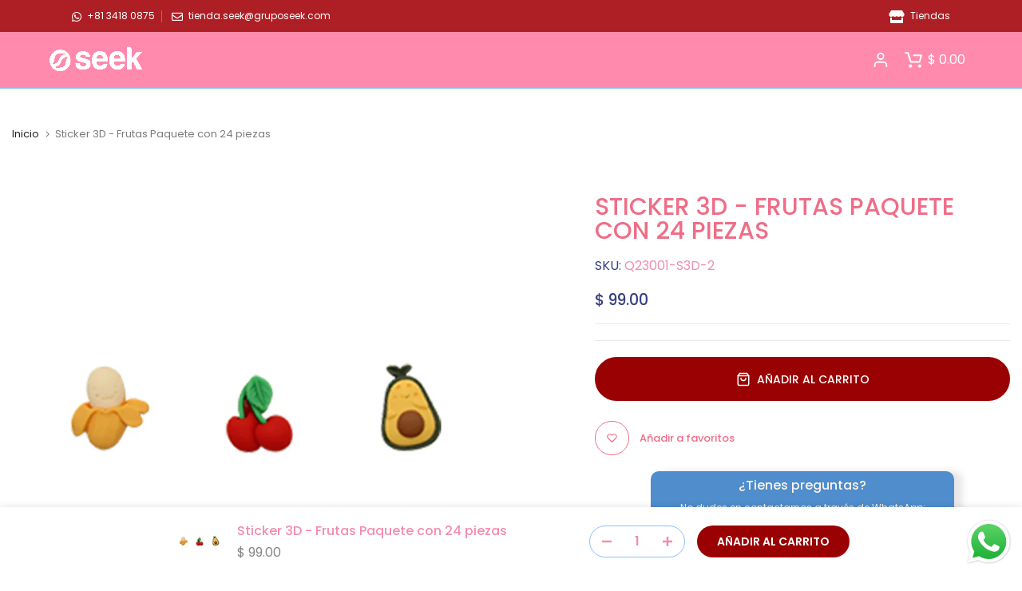

--- FILE ---
content_type: text/css
request_url: https://seekonline.mx/cdn/shop/t/26/assets/custom.css?v=146340306866003230671743709648
body_size: -517
content:
.t4s-tabs-inline .t4s-tabs-head{align-items:flex-end}.t4s_se_template--15179747754028__8d67f751-5bb9-4a2f-bd79-8df1c8b1a28a .t4s-article-design5 .t4s-article-title{font-size:24px}.t4s-thumb-cl,.t4s-product-img img{filter:brightness(.97)}.t4s-article-item .t4s-article-btn a{font-size:10px;letter-spacing:1px;font-weight:500}.t4s-article-item .t4s-article-thumb,.t4s-banner-item .t4s-banner-inner,.t4s-hero-image{border-radius:10px;overflow:hidden}.t4s-contact-form__heading{font-size:18px;line-height:1.2;text-align:center}.t4s-contact-form__subheading{font-size:14px}contact_form_pagetemplate--22099608404286__contact-name{font-size:12px}#insta-feed h2,.instafeed-shopify h2{margin-bottom:20px;font-size:24px}.t4s-mini_cart__empty svg#icon-cart-emty{width:45px}t4s-cart_page_txt{font-size:14px;margin-bottom:20px}.t4s-cart_page_heading{font-size:30px}.tpo_quantity-selector_input{color:#000!important}@media (min-width: 1025px){.t4s-product .t4s-product-inner{border-radius:10px;overflow:hidden}}@media (max-width:767px){.t4s-product .t4s-product-inner{border-radius:0}}
/*# sourceMappingURL=/cdn/shop/t/26/assets/custom.css.map?v=146340306866003230671743709648 */


--- FILE ---
content_type: text/css
request_url: https://seekonline.mx/cdn/shop/t/26/assets/colors.css?v=98345826227778048611743202314
body_size: -723
content:
/*! Code css #t4s_custom_color */
.t4s_lb_menu_nuevo {
  background-color: #34c134;
  color: #ffffff;
}
.t4s_lb_menu_hot {
  background-color: #e33131;
  color: #ffffff;
}
.bg_color_rojo {
  --t4s-bg-color: #ff0000;
}
.bg_color_amarillo {
  --t4s-bg-color: #fff700;
}
.bg_color_verde {
  --t4s-bg-color: #22be2f;
}
.bg_color_morado {
  --t4s-bg-color: #8343dc;
}
.bg_color_blanco {
  --t4s-bg-color: #ffffff;
}
.bg_color_negro {
  --t4s-bg-color: #000000;
}
.bg_color_azul {
  --t4s-bg-color: #39b2e6;
}
.bg_color_rosa {
  --t4s-bg-color: #ffbff9;
}
.bg_color_cafe {
  --t4s-bg-color: #d1a888;
}
